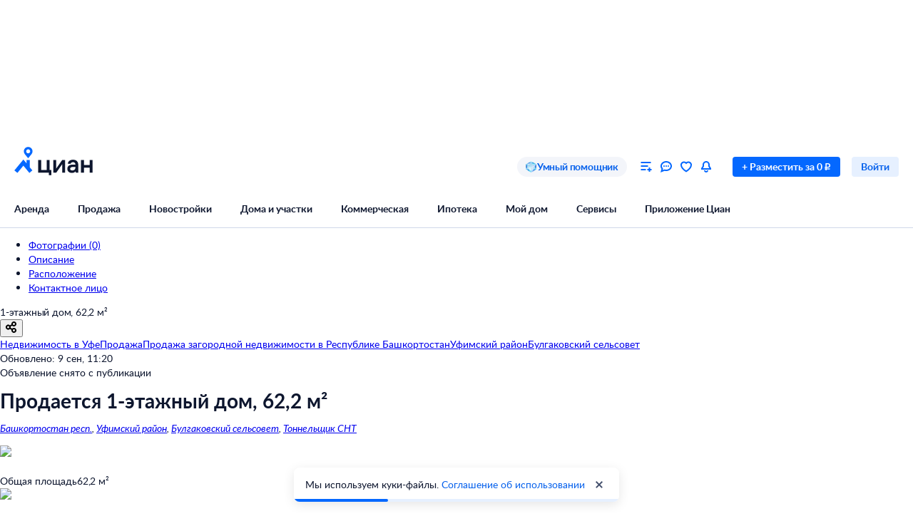

--- FILE ---
content_type: application/javascript
request_url: https://static.cdn-cian.ru/frontend/frontend-offer-card/chunk.21c2f63e85d7875c.js
body_size: 13189
content:
"use strict";(self.__LOADABLE_LOADED_CHUNKS__=self.__LOADABLE_LOADED_CHUNKS__||[]).push([["658"],{27353:function(e,t,a){a.d(t,{M:function(){return n}});var n=(0,a(54724).Ay)({resolved:{},chunkName:function(){return"GenplanPopup"},isReady:function(e){var t=this.resolve(e);return!0===this.resolved[t]&&!!a.m[t]},importAsync:function(){return Promise.all([a.e("4316"),a.e("221")]).then(a.bind(a,57085))},requireAsync:function(e){var t=this,a=this.resolve(e);return this.resolved[a]=!1,this.importAsync(e).then(function(e){return t.resolved[a]=!0,e})},requireSync:function(e){return a(this.resolve(e))},resolve:function(){return 57085}})},54731:function(e,t,a){a.d(t,{q:function(){return n}});var n=(0,a(54724).Ay)({resolved:{},chunkName:function(){return"NewbuildingsFromDeveloperContainer"},isReady:function(e){var t=this.resolve(e);return!0===this.resolved[t]&&!!a.m[t]},importAsync:function(){return Promise.all([a.e("1011"),a.e("466")]).then(a.bind(a,1407))},requireAsync:function(e){var t=this,a=this.resolve(e);return this.resolved[a]=!1,this.importAsync(e).then(function(e){return t.resolved[a]=!0,e})},requireSync:function(e){return a(this.resolve(e))},resolve:function(){return 1407}},{ssr:!1,resolveComponent:function(e){return e.NewbuildingsFromDeveloperContainer}})},57172:function(e,t,a){a.d(t,{Q:function(){return s}});var n=a(70210);a(72362);var o=a(68859),r=a(54731),i=a(71230),c=a(1981),s=function(){var e=(0,o.d4)(i.Lh);return(0,o.d4)(c.U)&&e.length?(0,n.jsx)(r.q,{"data-name":"NewbuildingsFromDeveloperLazy"}):null}},38916:function(e,t,a){a.r(t),a.d(t,{default:function(){return t6}});var n,o,r=a(70210),i=a(50483),c=a(72362),s=a(68859),l=a(61853),d=a(54864),u=a(9306),p=a(93827),f=a(14576),x=a(23987),m=a(84068),h=a(38954),b=a(52517),g=a(83541),j=a(38784),_=a(74577),v=a(40035),y=a(79094),C=a(12324),w=a(57556),k=a(31573),S=a(67986),N=a(27305),M=a(70448),F=a(15656),P=a(24793),U=a(14366),A=a(74598),I=a(21352),T=a(86199),L=function(e){var t,a;return(null==(a=e.promotionsVillageData)||null==(t=a.promotions)?void 0:t.length)>0&&(0,T.W)(e.offerData.offer)},E=a(71230),z=a(24044),D=a(28145),O=a(76259),B=a(2747),G=a(50352),H=a(41863),R=a(19550),V=a(17842),W=a(97106),X=a(10298),q=a(44041),Q=a(17103),K=a(35198),Z=a(97472),Y=a(5541),J=a(38785),$=a(42660),ee={business:"Бизнес",comfort:"Комфорт",economy:"Эконом",elite:"Элитный"},et=a(35929),ea=function(e){var t=e.villageClass,a=e.counterSet,n=e.genplan,o=e.url,i=e.onAboutKPButtonClick;return(0,r.jsxs)("div",{"data-name":"KpInfo",children:[(0,r.jsxs)("div",{className:$.container,children:[(0,r.jsxs)("div",{className:$.info,children:[(0,r.jsx)(et.EF,{name:"Класс",value:ee[t]}),(0,r.jsx)(et.EF,{name:"Всего объектов",value:a.total}),(0,r.jsx)(et.EF,{name:"Объектов в продаже",value:a.onSale})]}),n&&(0,r.jsx)("div",{className:$.genplan,children:n})]}),(0,r.jsx)("div",{className:$["about-button"],children:(0,r.jsx)(J.z,{href:o,onClick:i,target:"_blank",size:"XS",theme:"stroke_primary",children:"Подробнее о посёлке"})})]})},en=a(92191),eo=a(52807),er=a(12468),ei=a(13849),ec=a(37311),es=a(99388),el=a(33009),ed=a(38316),eu=a(64628),ep=function(){(0,eo.ca)("eventSite",{name:"oldevent",category:"genplan",action:"show",label:"interactive_map",useLastProducts:!0})},ef=function(e,t){(0,eo.ca)("eventSite",{name:"oldevent",category:"genplan",action:"click",label:"object_polygon",products:[{id:e,offerType:"offer",position:1,extra:{object_type:t}}]})},ex=function(){(0,eo.ca)("eventSite",{name:"oldevent",category:"genplan",action:"open",label:"phone_number",useLastProducts:!0})},em=function(e,t){(0,eo.ca)("eventSite",{name:"oldevent",category:"genplan",action:"to_card",label:"card_detail_in_new_list",products:[{id:e,offerType:"offer",position:1,extra:{offer_id:t}}]})},eh=function(){(0,eo.ca)("eventSite",{name:"oldevent",category:"genplan",action:"open",label:"fullscreen",useLastProducts:!0})},eb=function(e,t){(0,eo.ca)("eventSite",{name:"oldevent",category:"genplan",action:"click",label:"filter",products:[{id:e,offerType:"offer",position:1,extra:{filter_state:t}}]})},eg=a(17326),ej=a(7597),e_=a(52178),ev=function(e){var t=e.image,a=e.title,n=e.genplan,o=e.onClick;return(0,r.jsxs)(r.Fragment,{children:[(0,r.jsxs)("div",{className:e_.container,style:{backgroundImage:"linear-gradient(0deg, rgba(0, 0, 0, 0.4), rgba(0, 0, 0, 0.4)), url(".concat(t,")")},onClick:o,children:[(0,r.jsx)("div",{className:e_["expand-icon"],children:(0,r.jsx)(ej.i,{color:"icon-inverted-default"})}),(0,r.jsx)(eg.UIHeading4,{color:"text-inverted-default",children:a})]}),n]})},ey=a(27353),eC=function(){var e=(0,u.X)(),t=(0,s.d4)(en.oW),a=(0,s.d4)(en.q),n=(0,ec._)(c.useState(!1),2),o=n[0],i=n[1],l=(0,ed.Wx)({threshold:0,triggerOnce:!0}),d=l.ref,p=l.inView,f=c.useCallback(function(e){e&&ef(a,e)},[a]),x=c.useCallback(function(e){em(a,e)},[a]),m=c.useCallback(function(e){eb(a,e)},[a]),h=c.useCallback(function(){var e=!o;i(e),e&&eh()},[o]),b=(0,el.D)(function(t){return(0,ei._)(function(){return(0,es.__generator)(this,function(a){var n;return[2,(n={offerId:t},(0,ei._)(function(){var t,a,o,r,i;return(0,es.__generator)(this,function(c){switch(c.label){case 0:t=e.httpApi,a=e.logger,c.label=1;case 1:return c.trys.push([1,3,,4]),[4,function(e){return(0,ei._)(function(e){var t,a,n,o,r,i,c,s;return(0,es.__generator)(this,function(l){switch(l.label){case 0:return t=e.httpApi,a=e.config,n=e.mappers,o=e.parameters,[4,t.fetch({v:1,apiType:"public",method:"POST",microserviceName:"countryside-search",pathApi:"/v1/get-offer-pin-popup/",response:{200:{contentType:"json"},400:{contentType:"json"}},request:{contentType:"json",parameters:o}},a)];case 1:if(i=(r=l.sent()).statusCode,c=r.response,s=r.headers,n&&i in n){if(200===i)return[2,n[200](c,s)];if(400===i)return[2,n[400](c,s)]}return[2,{statusCode:i,response:c,headers:s}]}})}).apply(this,arguments)}({httpApi:t,parameters:n})];case 2:if(r=(o=c.sent()).response,200!==o.statusCode)throw new eu.o({domain:"fetchGenplanOffer",message:"".concat(r.message),details:{error:JSON.stringify(r.errors)}});return[2,r.offerPinPopup];case 3:throw i=c.sent(),a.warning(i,{degradation:"Превью оффера на генплане"}),i;case 4:return[2]}})})())]})})()});return(c.useEffect(function(){p&&ep()},[p]),t)?(0,r.jsx)("div",{"data-name":"GenplanContainer",ref:d,children:(0,r.jsx)(ev,{image:t.image,title:"Генплан посёлка",genplan:o?(0,r.jsx)(ey.M,{genplan:t,offerFetcher:b,onPolygonClick:f,onTooltipClick:x,onFullscreenToggle:h,onFilterChange:m,onTooltipPhoneShow:ex,focusedId:a}):null,onClick:h})}):null},ew=function(){var e=(0,s.d4)(en.kZ),t=e.kp,a=e.offer,n=e.agent,o=c.useCallback(function(){var e,o,r;o=null!=(e=null==t?void 0:t.id)?e:null,r=(0,er.d)({agent:n,offer:a,kpId:o}),(0,eo.ca)("eventSite",{action:"goto_CardKP",category:"card",label:"card_name_kp_block_in_newlist",name:"oldevent",products:[(0,Y._)((0,Z._)({},r),{variant:r.variant?r.variant.split("/"):[]})]})},[n,null==t?void 0:t.id,a]);return t?(0,r.jsx)(l.C,{"data-name":"KpInfoContainer",title:"О КП \xab".concat(t.name,"\xbb"),children:(0,r.jsx)(ea,(0,Y._)((0,Z._)({},t),{genplan:(0,r.jsx)(eC,{}),onAboutKPButtonClick:o}))}):null},ek=a(37530),eS=a(29923),eN=(o={},(0,ek._)(o,eS.W3.Asap,"Asap"),(0,ek._)(o,eS.W3.Hourly,"Hourly"),(0,ek._)(o,eS.W3.Daily,"Daily"),(0,ek._)(o,eS.W3.Weekly,"Weekly"),o),eM=function(){(0,eo.ca)("eventSite",{name:"oldevent",category:"location_subscription",action:"open",label:"window",useLastProducts:!0})},eF=function(){(0,eo.ca)("eventSite",{name:"oldevent",category:"location_subscription",action:"close",label:"window",useLastProducts:!0})},eP=function(e){var t=e.frequency,a=e.subscribeToNews,n=e.title,o=e.email,r=e.defaultTitle,i=e.defaultEmail,c=e.offerId;(0,eo.ca)("eventSite",{name:"oldevent",category:"location_subscription",action:"show",label:"success",products:[{id:c,offerType:"offer",position:1,extra:{not_freq:eN[t],not_yes:+!!a,filled:{title:n===r?"auto_".concat(r):n,email:2*(o!==i)}}}]})},eU=a(89633),eA=a(87396),eI=a(89105),eT=a(97421),eL=a(39558),eE=function(e){var t=e.onClick;return(0,r.jsx)("div",{"data-name":"LocationSubscription",className:eL.container,children:(0,r.jsxs)("div",{className:eL.content,children:[(0,r.jsx)(eg.UIHeading4,{children:"Подпишитесь на объявления в этой локации"}),(0,r.jsx)("div",{className:eL.description,children:(0,r.jsx)(eI.UIText1,{children:"Мы сообщим, как только поблизости появится что‑нибудь новенькое"})}),(0,r.jsx)(eT.$,{theme:"fill_primary",size:"XS",onClick:t,children:"Подписаться"})]})})},ez=function(){var e,t,a,n,o,i,d,u=(t=(e=(0,eS.O_)()).onOpen,a=e.setParams,n=(0,s.d4)(en.QZ),o=c.useMemo(function(){return n.geo.address.filter(function(e){return"raion"===e.type||"okrug"===e.type||"location"===e.type}).map(function(e){return e.shortName}).join(", ")},[n.geo.address]),i=c.useMemo(function(){var e,t,a,o,r;return e=n.dealType,t=n.offerType,a=n.geo,r={type:(null==(o=eU.A(a.address).find(function(e){return e.type===eA.RX.Location||e.type===eA.RX.Raion||e.type===eA.RX.District||e.type===eA.RX.Okrug}))?void 0:o.type)===eA.RX.Location?eA.RX.Location:eA.RX.District,id:null==o?void 0:o.id},{_type:"".concat(t).concat(e),engine_version:{type:"term",value:2},geo:{type:"geo",value:[r]}}},[n]),d=(0,s.d4)(E.Yw),{handleClick:c.useCallback(function(){a({title:o,modalTitle:"Подписаться на локацию",submitButtonText:"Подписаться",jsonQuery:i,analyticsParams:{pageType:"Card",queryString:d,offerId:n.id,isFromBanner:!1}}),t()},[o,i,d,n.id,t,a]),offerId:n.id}),p=u.handleClick,f=u.offerId,x=c.useCallback(function(e){eP({frequency:e.frequency,subscribeToNews:e.subscribeToNews,title:e.title,email:e.email,defaultTitle:e.defaultTitle,defaultEmail:e.defaultEmail,offerId:f}),window.__reloadHeader__&&window.__reloadHeader__()},[f]);return(0,eS.cZ)(x,eM,eF),(0,r.jsxs)(l.C,{"data-name":"LocationSubscriptionContainer",hideForPrint:!0,withBorders:!0,children:[(0,r.jsx)(eE,{onClick:p}),(0,r.jsx)(eS.tD,{})]})},eD=a(50175),eO=a(39930),eB=a(76688),eG=a(57172),eH=a(46413),eR=a(6420),eV=a(77057),eW=a(18306),eX=a(81920),eq=a(20085),eQ=a(98684),eK=a(49412),eZ=a(45288),eY=a(28786),eJ=a(81195),e$=a(83795),e0=a(91804),e3=a(54305),e2=a(15057),e1=a(82360),e5=a(96016),e7=a(79448),e4=function(e){var t=e.fullUrl,a=e.previewUrl,n=e.onPreviewClick,o=(0,e2.H)(!1),i=o.state,s=o.toggle,l=c.useCallback(function(){s(),n()},[n,s]);return(0,r.jsxs)(r.Fragment,{children:[(0,r.jsxs)("div",{className:e7.plan,role:"button",onClick:l,children:[(0,r.jsx)("div",{className:e7.image,children:(0,r.jsx)(e1._,{display:"inline-block",src:a,objectFit:"cover",alt:"Превью плана участка"})}),(0,r.jsx)("div",{className:e7.overlay})]}),(0,r.jsx)(e5.Q,{title:"План участка",open:i,onClose:s,content:(0,r.jsx)(e1._,{src:t||a,alt:"Изображение плана участка",height:580,width:580})})]})},e6=a(37097),e9=function(e){var t=e.header,a=e.elements;return(0,r.jsxs)("div",{"data-name":"InfoBlock",children:[(0,r.jsx)("div",{"data-testid":"col-sub-header",className:e6["sub-header"],children:(0,r.jsx)(eg.UIHeading2,{children:t})}),(0,r.jsx)("div",{className:e6["parts-container"],children:a.map(function(e){var t=e.title,a=e.value;return(0,r.jsxs)("div",{className:e6.part,children:[(0,r.jsx)("div",{className:e6.item,children:(0,r.jsx)(eI.UIText1,{color:"gray60_100",children:t})}),(0,r.jsx)("div",{className:e6.item,children:(0,r.jsx)(eI.UIText1,{color:"text-primary-default",children:a})})]},t)})})]})},e8=a(51943),te=a(73850),tt=function(e){var t=e.parts,a=e.cadastralMapPreview,n=e.onExpand,o=e.showExpandButton,i=e.cadastralMapRef,s=e.onCadastralMapClick;return(0,r.jsxs)("div",{"data-name":"SuburbanRosreestrInfo",children:[a&&(0,r.jsxs)(r.Fragment,{children:[(0,r.jsxs)("div",{className:(0,e3.A)(e8.content,e8["with-map"]),children:[(0,r.jsxs)("div",{children:[(0,r.jsx)(e9,(0,Z._)({},t[0])),o&&(0,r.jsx)("div",{className:e8["collapse-button"],children:(0,r.jsx)(te.e,{onClick:n,isCollapsed:!0,collapsedText:"Читать дальше"})})]}),(0,r.jsxs)("div",{className:e8["cadastral-map-container"],ref:i,children:[(0,r.jsx)("div",{"data-testid":"col-sub-header",className:e8["sub-header"],children:(0,r.jsx)(eg.UIHeading2,{children:"План участка"})}),(0,r.jsx)(e4,(0,Y._)((0,Z._)({},a),{onPreviewClick:s}))]})]}),t[1]&&(0,r.jsx)("div",{className:e8["content-bottom"],children:(0,r.jsx)(e9,(0,Z._)({},t[1]))})]}),!a&&(0,r.jsxs)("div",{children:[(0,r.jsx)("div",{className:e8.content,children:t.map(function(e,t){return(0,c.createElement)(e9,(0,Y._)((0,Z._)({},e),{key:t}))})}),o&&(0,r.jsx)("div",{className:e8["collapse-button"],children:(0,r.jsx)(te.e,{onClick:n,isCollapsed:!0,collapsedText:"Читать дальше"})})]})]})},ta=a(93021),tn=function(e){var t=e.deck,a=e.bottom;return(0,r.jsxs)("div",{"data-name":"RosreestrSubtitle",className:ta.subtitle,children:[(0,r.jsx)(eI.UIText1,{color:"text-primary-default",as:"p",children:t}),a&&(0,r.jsx)(eI.UIText1,{color:"text-primary-default",as:"p",children:a})]})};function to(){(0,eo.ca)("eventSite",{name:"oldevent",category:"Card",action:"Show_sopr",label:"RosreestrInfo",useLastProducts:!0})}var tr=function(){(0,eo.ca)("eventSite",{action:"Show_sopr",category:"CadastralMap",name:"oldevent",useLastProducts:!0})},ti=function(){(0,eo.ca)("eventSite",{action:"Click_sopr",category:"CadastralMap",name:"oldevent",useLastProducts:!0})},tc=function(e){var t;return!e||e.parts[0].elements.length<=3&&!(null==(t=e.parts[1])?void 0:t.elements.length)},ts=function(e){var t=(0,ec._)(c.useState(tc(e)),2),a=t[0],n=t[1],o=c.useCallback(function(){n(!0),(0,eo.ca)("eventSite",{name:"oldevent",category:"Card",action:"Click_sopr",label:"RosreestrInfo",useLastProducts:!0})},[n]);return c.useMemo(function(){return a?{formattedInfo:e,onExpand:o,showExpandButton:!1}:{formattedInfo:(0,Y._)((0,Z._)({},e),{parts:[(0,Y._)((0,Z._)({},e.parts[0]),{elements:e.parts[0].elements.slice(0,3)})]}),onExpand:o,showExpandButton:!0}},[a,o,e])},tl=a(94956),td=function(){var e=ts((0,s.d4)(tl.Q)),t=e.formattedInfo,a=e.onExpand,n=e.showExpandButton,o=(0,ed.Wx)({threshold:0,triggerOnce:!0}),i=o.ref,d=o.inView;if(c.useEffect(function(){d&&tr()},[d]),!t)return null;var u=t.header,p=t.deck,f=t.bottom;return(0,r.jsx)(e0.ActionAfterViewObserver,{"data-name":"RosreestrInfoContainer",callback:to,triggerOnce:!0,children:(0,r.jsx)(l.C,{title:u,subtitle:(0,r.jsx)(tn,{deck:p,bottom:f}),children:(0,r.jsx)(tt,(0,Y._)((0,Z._)({},t),{onExpand:a,showExpandButton:n,cadastralMapRef:i,onCadastralMapClick:ti}))})})},tu=a(1352),tp=a(64389),tf=a.p+"icon.efd0b45af1d4ec93.png",tx=a(76504),tm=a(12284);function th(){(0,eo.ca)("eventSite",{action:"click",category:"card",label:"new_ad_banner",name:"oldevent"})}function tb(){return(0,r.jsxs)("section",{"data-name":"SuburbanBanner",className:tx.container,children:[(0,r.jsxs)("div",{className:tx.content,children:[(0,r.jsx)("span",{className:tx.title,children:"Хотите продать недвижимость?"}),(0,r.jsx)("span",{className:tx.subtitle,children:"Разместите объявление на Циан"}),(0,r.jsx)(J.z,{size:"XS",theme:"fill_primary",target:"_blank",rel:"noreferrer",href:"https://www.cian.ru/razmestit-obyavlenie/",onClick:th,children:"Разместить"})]}),(0,r.jsx)("img",{src:tf})]})}var tg=function(){var e=(0,s.d4)(function(e){return e.offerData}),t=e.offer,a=e.agent,n=c.useCallback(function(){var e,n,o,r;n=(e={offer:t,agent:a}).offer,o=e.agent,r=(0,tm.o)(n,o),(0,eo.ca)("eventSite",{action:"show",category:"card",label:"new_ad_banner",name:"soprevent",products:[r]})},[t,a]);return(0,r.jsx)(e0.ActionAfterViewed,{"data-name":"SuburbanBannerContainer",callback:n,children:(0,r.jsx)(tb,{})})};tg.displayName="SuburbanBannerContainer";var tj=a(63946),t_=function(){return(0,r.jsx)("div",{"data-name":"SuburbanBuildersProjectsBanner",className:tj.container,children:(0,r.jsxs)("div",{className:tj.inner,children:[(0,r.jsx)("div",{className:tj.title,children:(0,r.jsx)(eg.UIHeading2,{children:"Постройте дом на этом участке"})}),(0,r.jsx)("div",{className:tj.description,children:(0,r.jsx)(eI.UIText1,{children:"Проекты домов на любой вкус от надёжных строительных компаний"})}),(0,r.jsx)(J.z,{href:"/country-builders-projects/?utm_medium=card&utm_content=banner",size:"M",theme:"fill_secondary",target:"_blank",children:"Выбрать проект"})]})})},tv=a(52059),ty=function(e){return(0,tv.Le)(e.buildersProjectsLocations)(e)},tC=function(){return(0,s.d4)(ty)?(0,r.jsx)(l.C,{"data-name":"SuburbanBuildersProjectsBannerContainer",children:(0,r.jsx)(t_,{})}):null},tw=a(85350),tk=a(33389),tS=a(64794),tN=a(20472),tM=function(e){var t=e.projectId,a=e.projectName,n=e.startPrice,o=e.area,i=e.materials,s=e.image,l=e.onClick,d=c.useMemo(function(){return[o&&"".concat(o," м\xb2"),!!i.length&&i.join(", ")].filter(Boolean).join(" ･ ")},[o,i]),u=c.useMemo(function(){return"/country-projects/".concat(t,"/")},[t]);return(0,r.jsxs)(tN.N,{"data-name":"ProjectItem",url:u,className:tS.link,onClick:l,target:"_blank",dataMark:"ProjectItem",children:[(0,r.jsx)(e1._,{src:s,objectFit:"cover",width:"100%",height:120}),(0,r.jsxs)("div",{className:tS.info,children:[(0,r.jsx)(eI.UIText2,{fontWeight:"bold",children:a}),(0,r.jsxs)(eI.UIText2,{children:["от ",(0,tk.numberToPrettyString)(n)," ₽"]}),(0,r.jsx)(eI.UIText2,{children:d})]})]})},tF=function(e){var t=e.items,a=e.link,n=e.onProjectClick,o=e.onAllProjectsButtonClick;return(0,r.jsxs)("div",{"data-name":"SuburbanBuildersProjects",children:[(0,r.jsx)("div",{className:tw["projects-list"],children:t.map(function(e,t){return(0,c.createElement)(tM,(0,Y._)((0,Z._)({},e),{key:e.projectId,onClick:function(){return n(e.projectId,t+1)}}))})}),(0,r.jsx)(J.z,{size:"XS",theme:"fill_secondary",onClick:o,href:a,target:"_blank",children:"Смотреть все проекты"})]})};function tP(){(0,eo.ca)("eventSite",{action:"show_all_sopr",category:"land_card",label:"suburban_csp",name:"oldevent",useLastProducts:!0})}var tU=function(e){return e.suburbanBuildersProjects.slice(0,4)},tA=function(){var e=(0,s.d4)(tU),t=c.useCallback(function(){var t;t=e.map(function(e,t){return{id:e.projectId,offerType:"CSP",position:t+1}}),(0,eo.ca)("eventSite",{action:"show_sopr",category:"land_card",label:"suburban_csp",event:"oldevent",products:t})},[e]),a=(0,el.D)(function(e,t){(0,eo.ca)("eventSite",{action:"Click_sopr",category:"land_card",label:"suburban_csp",name:"oldevent",products:[{id:e,offerType:"CSP",position:t}]})});return e.length?(0,r.jsx)(e0.ActionAfterViewObserver,{"data-name":"SuburbanBuildersProjectsContainer",callback:t,percentVisible:.5,triggerOnce:!0,callbackDelay:1e3,children:(0,r.jsx)(l.C,{title:"Постройте дом на этом участке",subtitle:"Проекты проверенных строительных компаний",children:(0,r.jsx)(tF,{items:e,link:"/country-builders-projects/?utm_medium=card",onProjectClick:a,onAllProjectsButtonClick:tP})})}):null},tI=a(76613),tT=a(7480),tL=a(70452),tE=a(86288),tz=a(58242),tD=a(67331),tO=function(){var e=(0,u.X)().config,t=(0,s.d4)(en.QZ),a=(0,tz.Fg)(t),n=t.geo.address[0].id,o=(0,s.d4)(tE.r4),i=e.get("audience.domrfMortgage.programs"),c=e.get("audience.domrfMortgage.textData")||void 0,d=(0,tL.J)(o),p=d.isAvailable,f=d.manifest;return i&&"landSale"===t.category?(0,r.jsx)(l.C,{"data-name":"SuburbanCalculatorContainer",children:(0,r.jsx)(tI.DomrfCalculator,(0,Z._)({programs:i,regionId:n,startPrice:7e6,pageType:"card",objectId:t.id},c))}):p&&(0,tz.I0)(a)?(0,r.jsx)(l.C,{children:(0,r.jsx)(tT.T,{name:f.microfrontendName,image:f.imageVersion,runtime:f.runtimeName,instance:f.instanceId})}):(0,r.jsx)(tD._,{})},tB=a(74018),tG=a(11475),tH=a(14043),tR=function(e){var t;return(null==(t=e.promotionsVillageData)?void 0:t.promotions)||null},tV=a(66153),tW=a(21360),tX=a(89997),tq=function(e){var t,a,n=e.authorName,o=e.authorLogoUrl,i=e.authorLabel,c=e.isDescriptionModal,s=e.handleOpenContactModal;return(0,r.jsxs)("div",{"data-name":"Footer",className:(0,e3.A)(tX.footer,(t={},(0,ek._)(t,tX.footer,c),(0,ek._)(t,tX["footer-isdescriptionmodal"],!c),t)),children:[(0,r.jsxs)("div",{className:(0,e3.A)(tX["footer-contact"],(a={},(0,ek._)(a,tX["footer-contact"],c),(0,ek._)(a,tX["footer-contact-isdescriptionmodal"],!c),a)),children:[o&&(0,r.jsx)("div",{className:tX.logo,children:(0,r.jsx)(e1._,{src:o,borderRadius:"4px",objectFit:"contain"})}),(0,r.jsxs)("div",{className:tX.description,children:[(0,r.jsx)(eI.UIText3,{color:"gray60_100",children:i}),n&&(0,r.jsx)(eI.UIText1,{children:n})]})]}),c&&(0,r.jsx)("div",{children:(0,r.jsx)(eT.$,{onClick:s,size:"M",theme:"fill_primary",type:"button",beforeIcon:(0,r.jsx)(tW.J,{color:"icon-inverted-default"}),children:"Узнать у застройщика"})})]})},tQ=function(e){return(0,r.jsx)(e5.Q,{"data-name":"PromoContactModal",open:e.open,content:e.phoneNumber&&(0,r.jsx)("h1",{children:e.phoneNumber}),escape:!0,fixed:!1,footer:(0,r.jsx)(tq,{authorLabel:"Акция от застройщика",authorName:e.builderName,authorLogoUrl:e.logoUrl,isDescriptionModal:!1}),maxWidth:486,onClose:e.onClose,outside:!0,size:"M",title:"Контакты"})};tQ.displayName="PromoContactModal";var tK=function(e){return(0,r.jsx)(e5.Q,{"data-name":"PromoDescriptionModal",open:e.open,content:e.description&&(0,r.jsx)(eI.UIText1,{children:e.description}),escape:!0,fixed:!1,footer:(0,r.jsx)(tq,{authorLabel:"Акция от застройщика",authorName:e.builderName,authorLogoUrl:e.logoUrl,isDescriptionModal:!0,handleOpenContactModal:e.handleOpenContactModal}),header:e.subtitle&&(0,r.jsx)(eI.UIText2,{color:"gray60_100",children:e.subtitle}),maxWidth:728,onClose:e.onClose,outside:!0,size:"M",title:e.name})};tK.displayName="PromoDescriptionModal";var tZ=a.p+"MaternalCapitalIcon.d33811cc84014924.svg",tY=((n={}).Bonus="bonus",n.MaternalCapital="maternalCapital",n.MilitaryMortgage="militaryMortgage",n.Mortgage="mortgage",n.Sale="sale",n),tJ=function(e,t){if(t)return(0,r.jsx)("img",{"data-name":"PromoIcon",src:t});switch(e){case tY.Sale:return(0,r.jsx)("img",{src:"data:image/svg+xml,%3csvg xmlns='http://www.w3.org/2000/svg' width='58' height='58' fill='none' viewBox='0 0 58 58'%3e%3cpath fill='white' d='M29 58c16.016 0 29-12.984 29-29S45.016 0 29 0 0 12.984 0 29s12.984 29 29 29' opacity='.6'/%3e%3cpath fill='%23FF1F34' d='M38.75 44a5.25 5.25 0 1 0 0-10.5 5.25 5.25 0 0 0 0 10.5'/%3e%3cpath fill='url(%23x13be737b__a)' d='M44 38.734a5.266 5.266 0 1 1-10.531 0 5.266 5.266 0 0 1 10.531 0m-9.839 0a4.573 4.573 0 1 0 9.147 0 4.573 4.573 0 0 0-9.147 0'/%3e%3cpath fill='%23FF1F34' d='M38.88 14.88 14.882 38.877l4.243 4.243 24-24z'/%3e%3cpath fill='url(%23x13be737b__b)' d='m38.876 14.877-23.999 24 2.2 2.199 23.998-24z'/%3e%3cpath fill='%23FF1F34' d='M19.25 24.5a5.25 5.25 0 1 0 0-10.5 5.25 5.25 0 0 0 0 10.5'/%3e%3cdefs%3e%3cradialGradient id='x13be737b__a' cx='0' cy='0' r='1' gradientTransform='rotate(90 0 38.734)scale(5.26562)' gradientUnits='userSpaceOnUse'%3e%3cstop offset='.111' stop-color='%23FF2035'/%3e%3cstop offset='.382' stop-color='white'/%3e%3cstop offset='.606' stop-color='%23FF1F34'/%3e%3c/radialGradient%3e%3clinearGradient id='x13be737b__b' x1='27' x2='28.749' y1='27' y2='28.75' gradientUnits='userSpaceOnUse'%3e%3cstop stop-color='white' stop-opacity='.49'/%3e%3cstop offset='.214' stop-color='white' stop-opacity='.79'/%3e%3cstop offset='.38' stop-color='white' stop-opacity='.702'/%3e%3cstop offset='.84' stop-color='white' stop-opacity='0'/%3e%3c/linearGradient%3e%3c/defs%3e%3c/svg%3e"});case tY.Mortgage:return(0,r.jsx)("img",{src:"data:image/svg+xml,%3csvg xmlns='http://www.w3.org/2000/svg' width='55' height='64' fill='none' viewBox='0 0 55 64'%3e%3cpath fill='white' d='M50.291 57.993H0V21.996L25.146 0 50.29 21.997z' opacity='.6'/%3e%3cpath fill='url(%23xa5734cac__a)' d='M55 39.11c0 5.355-2.193 10.115-5.782 13.487C45.83 55.77 36.26 64 36.26 64s-9.769-8.33-13.257-11.602c-3.49-3.371-5.583-8.13-5.583-13.287 0-10.313 8.374-18.742 18.84-18.742C46.726 20.37 55 28.7 55 39.111'/%3e%3cpath fill='url(%23xa5734cac__b)' d='M36.26 20.27C46.726 20.27 55 28.6 55 39.013l-1.638.268c0-9.504-7.552-17.107-17.107-17.107S19.058 29.865 19.058 39.28c0 4.707 1.91 9.052 5.095 12.13l-1.151.89c-3.49-3.372-5.583-8.132-5.583-13.288 0-10.313 8.374-18.742 18.84-18.742'/%3e%3cpath fill='white' d='M30.476 36.996c1.945 0 3.52-1.567 3.52-3.5s-1.575-3.5-3.52-3.5c-1.944 0-3.52 1.567-3.52 3.5s1.576 3.5 3.52 3.5m13.076 12.999c1.945 0 3.52-1.567 3.52-3.5s-1.575-3.5-3.52-3.5c-1.944 0-3.52 1.567-3.52 3.5s1.576 3.5 3.52 3.5m.072-19.413L27.55 46.56l2.845 2.828L46.47 33.41z'/%3e%3cdefs%3e%3clinearGradient id='xa5734cac__a' x1='23.574' x2='45.746' y1='26' y2='51.003' gradientUnits='userSpaceOnUse'%3e%3cstop offset='.283' stop-color='%23FC944F'/%3e%3cstop offset='.719' stop-color='%23FF7E00'/%3e%3c/linearGradient%3e%3clinearGradient id='xa5734cac__b' x1='50.228' x2='24.041' y1='26.75' y2='53.09' gradientUnits='userSpaceOnUse'%3e%3cstop offset='.172' stop-color='%23FF7E00'/%3e%3cstop offset='.484' stop-color='%23FFE3C8'/%3e%3cstop offset='.734' stop-color='%23FF7F01'/%3e%3c/linearGradient%3e%3c/defs%3e%3c/svg%3e"});case tY.Bonus:return(0,r.jsx)("img",{src:"data:image/svg+xml,%3csvg xmlns='http://www.w3.org/2000/svg' width='48' height='58' fill='none' viewBox='0 0 48 58'%3e%3cpath fill='white' d='M48 41.186 24.005 58 0 41.186V0h48z' opacity='.6'/%3e%3cpath fill='url(%23x23aa0200__a)' d='M24 7.874c-8.961 0-16.226 7.265-16.226 16.226 0 4.376 1.733 8.348 4.55 11.267l-.74.674A17.17 17.17 0 0 1 6.775 24.1c0-9.514 7.712-17.226 17.226-17.226a17.19 17.19 0 0 1 13.184 6.139l-.747.665A16.2 16.2 0 0 0 24 7.874'/%3e%3cpath fill='url(%23x23aa0200__b)' d='M24 40.326c8.962 0 16.226-7.264 16.226-16.226a16.16 16.16 0 0 0-3.789-10.422l.747-.665A17.16 17.16 0 0 1 41.226 24.1c0 9.514-7.712 17.226-17.226 17.226a17.18 17.18 0 0 1-12.415-5.285l.738-.674A16.18 16.18 0 0 0 24 40.327'/%3e%3cpath stroke='%233AC400' stroke-miterlimit='10' stroke-width='2' d='M24 42.2c9.996 0 18.1-8.104 18.1-18.1S33.996 6 24 6 5.9 14.104 5.9 24.1 14.004 42.2 24 42.2Z'/%3e%3cpath fill='url(%23x23aa0200__c)' d='M23.97 5.978c-9.994 0-18.096 8.101-18.096 18.095a18.05 18.05 0 0 0 6.314 13.735l-.731.66a19.03 19.03 0 0 1-6.56-14.395C4.896 13.54 13.435 5 23.968 5c6.166 0 11.648 2.926 15.135 7.464l-.837.516c-3.31-4.26-8.484-7.002-14.298-7.002'/%3e%3cpath fill='%2366E530' d='m15.098 22.2-6.02 5.41.875-.25 5.649-5.09z'/%3e%3cpath fill='%2345CA0D' d='m15.102 22.203.492.063-2.805-7.047-.703-.516z'/%3e%3cpath fill='%23E1FFD4' d='m19.992 16-7.906-1.297.719.516 7.437 1.21z'/%3e%3cpath fill='%2397F56F' d='m24 8.89-4 7.118.25.414L24 9.727z'/%3e%3cpath fill='%233EC605' d='M24.008 9.734v-.843l4.008 7.093-.243.43z'/%3e%3cpath fill='%233EC605' d='m35.227 15.188-7.446 1.226.227-.43 7.898-1.289z'/%3e%3cpath fill='%234ACD13' d='m35.227 15.188.68-.485-2.985 7.477-.516.086z'/%3e%3cpath fill='%2360D92D' d='m38.063 27.367-5.649-5.101.5-.086 5.984 5.43z'/%3e%3cpath fill='%236EE13E' d='M31.203 29.898a1598 1598 0 0 1 7.695-2.296l-.828-.235-7.273 2.172z'/%3e%3cpath fill='%237CE84F' d='m30.234 37.18.563-7.64.414.358-.61 8.094z'/%3e%3cpath fill='%235FD82C' d='m24.008 33.398 6.594 4.594-.375-.812-6.22-4.344z'/%3e%3cpath fill='%233CC502' d='m17.781 37.172 6.227-4.336v.555l-6.602 4.601z'/%3e%3cpath fill='%233BC501' d='m16.805 29.906.601 8.078.36-.804-.563-7.64z'/%3e%3cpath fill='%233BC501' d='m9.953 27.367 7.25 2.172-.398.367-7.711-2.304z'/%3e%3cpath fill='%233AC500' d='m24 9.718 3.775 6.7 7.456-1.226L32.4 22.27l5.663 5.097-7.268 2.17-.566 7.645-6.23-4.341-6.228 4.341-.567-7.645-7.267-2.17L15.6 22.27l-2.831-7.078 7.456 1.227z'/%3e%3cpath fill='url(%23x23aa0200__d)' d='m24 9.718 3.775 6.7 7.456-1.226L32.4 22.27l5.663 5.097-7.268 2.17-.566 7.645-6.23-4.341-6.228 4.341-.567-7.645-7.267-2.17L15.6 22.27l-2.831-7.078 7.456 1.227z' style='mix-blend-mode:lighten'/%3e%3cdefs%3e%3clinearGradient id='x23aa0200__a' x1='37.184' x2='12' y1='13' y2='36.041' gradientUnits='userSpaceOnUse'%3e%3cstop stop-color='%233AC400'/%3e%3cstop offset='.5' stop-color='%2361E42A'/%3e%3cstop offset='1' stop-color='%233AC400'/%3e%3c/linearGradient%3e%3clinearGradient id='x23aa0200__b' x1='35.625' x2='12.063' y1='12.25' y2='36' gradientUnits='userSpaceOnUse'%3e%3cstop stop-color='%233AC400'/%3e%3cstop offset='.584' stop-color='%237DF14C'/%3e%3cstop offset='1' stop-color='%233AC400'/%3e%3c/linearGradient%3e%3clinearGradient id='x23aa0200__c' x1='39.104' x2='10.337' y1='12.336' y2='36.177' gradientUnits='userSpaceOnUse'%3e%3cstop stop-color='%233AC400'/%3e%3cstop offset='.484' stop-color='white'/%3e%3cstop offset='1' stop-color='%233AC400'/%3e%3c/linearGradient%3e%3clinearGradient id='x23aa0200__d' x1='12' x2='36.5' y1='14' y2='33.5' gradientUnits='userSpaceOnUse'%3e%3cstop offset='.034' stop-color='%2377F143'/%3e%3cstop offset='.494' stop-color='%2350D717'/%3e%3cstop offset='.822' stop-color='%233AC400'/%3e%3c/linearGradient%3e%3c/defs%3e%3c/svg%3e"});case tY.MilitaryMortgage:return(0,r.jsx)("img",{src:"data:image/svg+xml,%3csvg xmlns='http://www.w3.org/2000/svg' width='54' height='58' fill='none' viewBox='0 0 54 58'%3e%3cpath fill='white' d='M45.571 52.821H0V20.036L22.786 0 45.57 20.036z' opacity='.6'/%3e%3ccircle cx='39.969' cy='43.969' r='12' fill='%23FFC42C'/%3e%3cpath fill='url(%23x3379ef47__a)' d='M51.969 43.969c0 6.627-5.373 12-12 12-6.628 0-12-5.373-12-12s5.372-12 12-12c6.627 0 12 5.373 12 12m-23.312 0c0 6.247 5.065 11.311 11.312 11.311S51.28 50.216 51.28 43.97s-5.064-11.312-11.31-11.312-11.312 5.064-11.312 11.311'/%3e%3cpath fill='url(%23x3379ef47__b)' d='M46.984 36.953a9.92 9.92 0 1 1-14.03 14.031l.7-.701a8.93 8.93 0 0 0 12.629-12.628z'/%3e%3cpath fill='url(%23x3379ef47__c)' d='M32.953 50.984a9.921 9.921 0 1 1 14.031-14.03l-.701.7a8.929 8.929 0 1 0-12.628 12.629z'/%3e%3cpath fill='%233AC500' d='M25.969 5.969h28v19.48l-14 5.52-14-5.52z'/%3e%3cpath fill='%23FFCE2C' d='M31.969 5.969h16v21.844l-8 3.156-8-3.156z'/%3e%3cpath fill='%233AC500' d='M36.969 5.969h6v23.797l-3 1.203-3-1.203z'/%3e%3cpath fill='white' d='m39.969 35.657 1.866 5.743h6.04l-4.887 3.55 1.867 5.744-4.886-3.55-4.886 3.55 1.866-5.744-4.886-3.55h6.04z'/%3e%3cpath fill='url(%23x3379ef47__d)' d='M25.969 5.906H54v10.313H25.969z'/%3e%3cdefs%3e%3clinearGradient id='x3379ef47__a' x1='39.969' x2='31.469' y1='44.469' y2='35.969' gradientUnits='userSpaceOnUse'%3e%3cstop stop-color='%23FFCE2C' stop-opacity='0'/%3e%3cstop offset='1' stop-color='%23FFEAA5'/%3e%3c/linearGradient%3e%3clinearGradient id='x3379ef47__b' x1='39.969' x2='46.984' y1='43.969' y2='50.984' gradientUnits='userSpaceOnUse'%3e%3cstop stop-color='%23FFC42C'/%3e%3cstop offset='1' stop-color='%23FFE693'/%3e%3c/linearGradient%3e%3clinearGradient id='x3379ef47__c' x1='39.969' x2='32.953' y1='43.969' y2='36.953' gradientUnits='userSpaceOnUse'%3e%3cstop stop-color='%23FFC42C' stop-opacity='0'/%3e%3cstop offset='1' stop-color='%23E7AC16'/%3e%3c/linearGradient%3e%3clinearGradient id='x3379ef47__d' x1='39.984' x2='39.984' y1='5.906' y2='16.219' gradientUnits='userSpaceOnUse'%3e%3cstop stop-color='white' stop-opacity='.2'/%3e%3cstop offset='.224' stop-color='white' stop-opacity='.62'/%3e%3cstop offset='1' stop-color='white' stop-opacity='0'/%3e%3c/linearGradient%3e%3c/defs%3e%3c/svg%3e"});case tY.MaternalCapital:return(0,r.jsx)("img",{src:tZ})}},t$=a(43817);function t0(e){var t=e.type,a=e.name,n=e.subtitle,o=e.iconUrl,i=e.onClick,c=function(e){switch(e){case tY.Sale:return t$.discount;case tY.Mortgage:return t$.mortgage;case tY.Bonus:return t$.bonus;case tY.MaternalCapital:return t$["maternal-capital"];case tY.MilitaryMortgage:return t$["military-mortgage"]}}(t);return(0,r.jsxs)("div",{"data-name":"PromoItem","data-testid":"villagePromoItem",className:(0,e3.A)(t$.container,(0,ek._)({},c,!o)),onClick:i,children:[(0,r.jsx)("div",{className:t$.icon,children:tJ(t,o)}),(0,r.jsxs)("div",{children:[(0,r.jsx)("div",{className:t$.title,children:(0,r.jsx)(eI.UIText2,{fontWeight:"bold",children:a})}),n&&(0,r.jsx)(eI.UIText2,{color:"gray60_100",children:n})]})]})}function t3(e){var t=e.promo,a=e.builderName,n=e.logoUrl,o=e.phone,i=e.index,s=e.offerId,l=(0,ec._)(c.useState(!1),2),d=l[0],u=l[1],p=(0,ec._)(c.useState(!1),2),f=p[0],x=p[1],m=t.subtitle||(t.endDate?"Действует до ".concat(t.endDate):void 0);return(0,r.jsxs)(r.Fragment,{children:[(0,r.jsx)(t0,{name:t.name,type:t.type,subtitle:m,iconUrl:t.promoLogoUrl,onClick:function(){var e,a,n,o,r;a=(e={id:s,type:t.type,actionPosition:i+1,actionId:t.id}).id,n=e.type,o=e.actionPosition,r=e.actionId,(0,eo.ca)("eventSite",{name:"oldevent",category:"Card",action:"Click_promo_card",label:"".concat(n,"_").concat(r,"_").concat(o),products:[{id:a,extra:{action_id:r,action_type:n,action_position:o},offerType:"offer",position:1}]}),u(!0)}}),(0,r.jsx)(tK,{open:d,onClose:function(){return u(!d)},handleOpenContactModal:function(){var e,a,n,o,r;a=(e={id:s,type:t.type,actionPosition:i+1,actionId:t.id}).id,n=e.type,o=e.actionPosition,r=e.actionId,(0,eo.ca)("eventEbc",{name:"oldevent",category:"Phones",action:"Open_card_promo_card",label:"",products:[{id:a,extra:{action_id:r,action_type:n,action_position:o},offerType:"offer",position:1}]}),u(!1),x(!0)},name:t.name,description:t.description,subtitle:m,promoType:t.type,builderName:a,logoUrl:n,phoneNumber:o}),(0,r.jsx)(tQ,{open:f,onClose:function(){return x(!f)},builderName:a,logoUrl:n,phoneNumber:o})]})}var t2=a(19318),t1=function(e){var t,a=e.builder,n=e.promos,o=e.offer,i=e.isOfferRedesigned,s=(0,ec._)(c.useState(!1),2),l=s[0],d=s[1],u=c.useRef(null),p=(0,ec._)(c.useState(130),2),f=p[0],x=p[1],m=o&&o.phones&&o.phones.length>0?o.phones.map(function(e){return"".concat(e.countryCode).concat(e.number)}):void 0,h=n.map(function(e,t){return{action_id:e.id,action_type:e.type,action_position:t+1}}),b=c.useCallback((0,tV.n)(500,function(){u&&u.current&&x(u.current.offsetHeight)}),[u]);c.useEffect(function(){if(u&&u.current)return x(u.current.offsetHeight),window.addEventListener("resize",b),function(){return window.removeEventListener("scroll",b)}},[b]);var g=function(e){var t,a,n;e||(a=(t={id:o.id,actionsList:h}).id,n=t.actionsList,(0,eo.ca)("eventSite",{name:"oldevent",category:"Card",action:"Click_show_more_actions",label:"",products:[{id:a,extra:{actions_list:n},offerType:"offer",position:1}]})),d(!e)},j=c.useCallback(function(){var e,t,a;t=(e={id:o.id,actionsList:h}).id,a=e.actionsList,(0,eo.ca)("eventSite",{name:"oldevent",category:"Card",action:"Scroll_actions_block_shown",label:"",products:[{id:t,extra:{actions_list:a},offerType:"offer",position:1}]})},[o.id,h]),_=l?"Cкрыть":"Показать еще ".concat((0,tk.plural)(n.length-2,["акцию","акции","акций"]));return(0,r.jsx)(e0.ActionAfterViewed,{"data-name":"VillagePromotions",callback:j,children:(0,r.jsxs)("div",{className:(0,e3.A)(i&&t2["container--redesigned"],!i&&t2.container),children:[(0,r.jsx)("div",{className:(0,e3.A)(i&&t2["title--redesigned"],!i&&t2.title),children:"Акции"}),(0,r.jsx)("div",{className:t2.content,style:{maxHeight:"".concat(l?f+40:100,"px")},children:(0,r.jsx)("div",{className:(0,e3.A)(t2["container-stocks"],(t={},(0,ek._)(t,t2["container-stocks--open"],l),(0,ek._)(t,t2["container-stocks--close"],!l),t)),ref:u,children:n.map(function(e,t){return(0,r.jsx)(t3,{promo:e,builderName:null==a?void 0:a.name,logoUrl:null==a?void 0:a.absoluteAvatarUrl,phone:m&&m[0],index:t,offerId:o.id},e.id)})})}),n.length>2&&(0,r.jsx)("div",{children:(0,r.jsx)("button",{"data-testid":"showMorePromos",className:(0,e3.A)(t2["toggle-btn"],(0,ek._)({},t2["toggle-btn--open"],l)),onClick:function(){return g(l)},children:_})})]})})},t5=function(){var e=(0,s.d4)(tH.c),t=(0,s.d4)(en.LF),a=(0,s.d4)(tR),n=(0,s.d4)(L);return a&&n?(0,r.jsx)(t1,{"data-name":"VillagePromotionsContainer",builder:e,offer:t,promos:a}):null},t7=a(70460),t4=a(57916),t6=function(){var e=(0,u.X)(),t=e.config.get("hiddenObjects.lkUrl")||"",a="published"===(0,s.d4)(E.tP).status,n=(0,s.d4)(L),o=(0,s.d4)(function(e){return e.offerData.isHiddenByUser}),c=(0,s.d4)(function(e){return e.hideOffer.isTopPopupOpened}),T=(0,s.d4)(function(e){return e.hideOffer.status}),Z=(0,s.d4)(function(e){return e.hideOffer.errorMessage});return(0,m.G)(),(0,r.jsxs)("div",{"data-name":"SuburbanPageContainer","data-testid":"SuburbanPage",children:[(0,r.jsx)(eB.Q,{}),(0,r.jsxs)(j.Gj,{children:[(0,r.jsx)(h.h,{}),(0,r.jsx)(b.j,{}),(0,r.jsx)(Q.B,{}),(0,r.jsxs)(j.TB,{children:[(0,r.jsx)(C.M,{}),(0,r.jsx)(eX.X,{}),(0,r.jsx)(y.an,{}),(0,r.jsx)(S.Yy,{config:e.config}),(0,r.jsx)(N.B,{}),(0,r.jsx)(v.Y,{}),(0,r.jsx)(i.i,{logger:e.logger,children:(0,r.jsx)(t4.z,{})}),!a&&(0,r.jsx)(tp.k,{})]}),c&&(0,r.jsx)(M.k,{status:T,hidden:!!o,lkUrl:t,hideOfferErrorMessage:Z}),o&&(0,r.jsx)(k.O,{lkUrl:t}),(0,r.jsxs)(j.VX,{children:[(0,r.jsxs)(i.i,{logger:e.logger,children:[(0,r.jsx)(f.zP,{}),(0,r.jsxs)(g.k,{children:[(0,r.jsx)(eK.o,{}),(0,r.jsx)(eZ.N,{}),(0,r.jsx)(e$.D,{}),(0,r.jsx)(O.l,{}),(0,r.jsx)(W.n,{})]}),(0,r.jsx)(eD.r,{})]}),a&&(0,r.jsxs)("div",{children:[(0,r.jsx)(w.h,{reactErrorLogger:e.logger}),(0,r.jsx)(I.L,{})]}),(0,r.jsx)(eV.B,{}),(0,r.jsx)(eR.k,{}),(0,r.jsx)(X.Q,{}),(0,r.jsx)(G.W,{}),(0,r.jsx)(eq.D,{}),(0,r.jsx)(td,{}),(0,r.jsx)(tA,{}),(0,r.jsx)(tB.M,{}),a&&[(0,r.jsxs)("div",{children:[(0,r.jsx)(ew,{}),n&&(0,r.jsx)(t5,{}),(0,r.jsx)(i.i,{logger:e.logger,children:(0,r.jsx)(l.C,{children:(0,r.jsx)(eW.s,{})})}),(0,r.jsx)(i.i,{logger:e.logger,children:(0,r.jsx)(p.r,{profile:p.i.Suburban})}),(0,r.jsx)(ez,{}),(0,r.jsx)(i.i,{logger:e.logger,children:(0,r.jsx)(eJ.e,{})}),(0,r.jsx)(tO,{}),(0,r.jsx)(eO.n,{}),(0,r.jsx)(eQ.j,{}),(0,r.jsx)(x.G,{}),(0,r.jsx)(_.I,{}),(0,r.jsx)(tC,{}),(0,r.jsx)(i.i,{logger:e.logger,children:(0,r.jsx)(l.C,{hideForPrint:!0,children:(0,r.jsx)(B.vj,{})})}),(0,r.jsx)(l.C,{hideForPrint:!0,children:(0,r.jsx)(tg,{})})]},"published-data")]]}),(0,r.jsx)(j.A6,{children:(0,r.jsx)(D.E,{})})]}),(0,r.jsxs)(j.vx,{children:[(0,r.jsx)(eG.Q,{}),(0,r.jsx)(K.m,{}),a&&(0,r.jsx)(d.C,{children:(0,r.jsx)(tp.k,{})}),(0,r.jsx)(tu.q,{}),(0,r.jsx)(z.v,{})]}),(0,r.jsx)(P.W,{}),(0,r.jsx)(A.d,{}),(0,r.jsx)(F.K,{}),(0,r.jsx)(U.h,{}),(0,r.jsx)(H.I,{}),(0,r.jsx)(eH.M,{}),(0,r.jsx)(q.c,{}),(0,r.jsx)(eY.z,{}),(0,r.jsx)(R.Y,{}),(0,r.jsx)(t7.j,{}),(0,r.jsx)(tG.L,{}),(0,r.jsx)(V.C,{})]})}},35282:function(e){e.exports={banner:"xa15a2ab7--_42007--banner","button-container":"xa15a2ab7--_42007--button-container"}},82696:function(e){e.exports={container:"xa15a2ab7--b42b87--container",inner:"xa15a2ab7--b42b87--inner",row:"xa15a2ab7--b42b87--row","offset-top-24":"xa15a2ab7--b42b87--offset-top-24","offset-top-16":"xa15a2ab7--b42b87--offset-top-16"}},678:function(e){e.exports={"content-container":"xa15a2ab7--ce6932--content-container"}},41420:function(e){e.exports={fields:"xa15a2ab7--_42032--fields",field:"xa15a2ab7--_42032--field","price-tooltip":"xa15a2ab7--_42032--price-tooltip",switch:"xa15a2ab7--_42032--switch","escrow-tooltip":"xa15a2ab7--_42032--escrow-tooltip",percent:"xa15a2ab7--_42032--percent"}},87730:function(e){e.exports={container:"xa15a2ab7--fceb74--container",image:"xa15a2ab7--fceb74--image",title:"xa15a2ab7--fceb74--title",link:"xa15a2ab7--fceb74--link"}},74444:function(e){e.exports={carousel:"xa15a2ab7--_6758c--carousel"}},88892:function(e){e.exports={item:"xa15a2ab7--_4d560--item",title:"xa15a2ab7--_4d560--title",content:"xa15a2ab7--_4d560--content",icon:"xa15a2ab7--_4d560--icon"}},84e3:function(e){e.exports={list:"xa15a2ab7--_53274--list"}},74832:function(e){e.exports={inner:"xa15a2ab7--aad536--inner",title:"xa15a2ab7--aad536--title",content:"xa15a2ab7--aad536--content",footer:"xa15a2ab7--aad536--footer"}},25747:function(e){e.exports={parameters:"xa15a2ab7--_27033--parameters",header:"xa15a2ab7--_27033--header",row:"xa15a2ab7--_27033--row"}},49018:function(e){e.exports={container:"xa15a2ab7--_4d9a1--container",header:"xa15a2ab7--_4d9a1--header"}},23552:function(e){e.exports={row:"xa15a2ab7--_8f9ed--row","info-cell":"xa15a2ab7--_8f9ed--info-cell",info:"xa15a2ab7--_8f9ed--info",name:"xa15a2ab7--_8f9ed--name",icon:"xa15a2ab7--_8f9ed--icon",payment:"xa15a2ab7--_8f9ed--payment","online-label":"xa15a2ab7--_8f9ed--online-label"}},63610:function(e){e.exports={"rate-cell":"xa15a2ab7--_3771e--rate-cell",dump:"xa15a2ab7--_3771e--dump"}},7592:function(e){e.exports={"tooltip-trigger":"xa15a2ab7--_14bf7--tooltip-trigger"}},70504:function(e){e.exports={container:"xa15a2ab7--a41fb0--container",padded:"xa15a2ab7--a41fb0--padded"}},52178:function(e){e.exports={container:"xa15a2ab7--_97802--container","expand-icon":"xa15a2ab7--_97802--expand-icon"}},42660:function(e){e.exports={container:"xa15a2ab7--_63020--container",info:"xa15a2ab7--_63020--info",genplan:"xa15a2ab7--_63020--genplan","about-button":"xa15a2ab7--_63020--about-button"}},39558:function(e){e.exports={container:"xa15a2ab7--_47527--container",content:"xa15a2ab7--_47527--content",description:"xa15a2ab7--_47527--description"}},37097:function(e){e.exports={"parts-container":"xa15a2ab7--d7cb56--parts-container","sub-header":"xa15a2ab7--d7cb56--sub-header",part:"xa15a2ab7--d7cb56--part",item:"xa15a2ab7--d7cb56--item"}},93021:function(e){e.exports={subtitle:"xa15a2ab7--_00f99--subtitle"}},51943:function(e){e.exports={"sub-header":"xa15a2ab7--_5acea--sub-header",content:"xa15a2ab7--_5acea--content","with-map":"xa15a2ab7--_5acea--with-map","content-bottom":"xa15a2ab7--_5acea--content-bottom","collapse-button":"xa15a2ab7--_5acea--collapse-button"}},79448:function(e){e.exports={plan:"xa15a2ab7--d10302--plan",image:"xa15a2ab7--d10302--image",overlay:"xa15a2ab7--d10302--overlay"}},76504:function(e){e.exports={container:"xa15a2ab7--_61bc0--container",title:"xa15a2ab7--_61bc0--title",subtitle:"xa15a2ab7--_61bc0--subtitle",content:"xa15a2ab7--_61bc0--content"}},85350:function(e){e.exports={"projects-list":"xa15a2ab7--abacd1--projects-list"}},64794:function(e){e.exports={info:"xa15a2ab7--c1ce6e--info",link:"xa15a2ab7--c1ce6e--link"}},63946:function(e){e.exports={container:"xa15a2ab7--ac82ab--container",inner:"xa15a2ab7--ac82ab--inner",title:"xa15a2ab7--ac82ab--title",description:"xa15a2ab7--ac82ab--description"}},89997:function(e){e.exports={"footer-contact":"xa15a2ab7--_3a9c1--footer-contact",logo:"xa15a2ab7--_3a9c1--logo",description:"xa15a2ab7--_3a9c1--description",footer:"xa15a2ab7--_3a9c1--footer","footer-isdescriptionmodal":"xa15a2ab7--_3a9c1--footer-isdescriptionmodal","footer-contact-isdescriptionmodal":"xa15a2ab7--_3a9c1--footer-contact-isdescriptionmodal"}},43817:function(e){e.exports={container:"xa15a2ab7--_19d2a--container",icon:"xa15a2ab7--_19d2a--icon",title:"xa15a2ab7--_19d2a--title",discount:"xa15a2ab7--_19d2a--discount",mortgage:"xa15a2ab7--_19d2a--mortgage","maternal-capital":"xa15a2ab7--_19d2a--maternal-capital","military-mortgage":"xa15a2ab7--_19d2a--military-mortgage",bonus:"xa15a2ab7--_19d2a--bonus"}},19318:function(e){e.exports={container:"xa15a2ab7--dc7acf--container","container--redesigned":"xa15a2ab7--dc7acf--container--redesigned",title:"xa15a2ab7--dc7acf--title","title--redesigned":"xa15a2ab7--dc7acf--title--redesigned","container-stocks":"xa15a2ab7--dc7acf--container-stocks","container-stocks--open":"xa15a2ab7--dc7acf--container-stocks--open","container-stocks--close":"xa15a2ab7--dc7acf--container-stocks--close","toggle-btn":"xa15a2ab7--dc7acf--toggle-btn","toggle-btn--open":"xa15a2ab7--dc7acf--toggle-btn--open",content:"xa15a2ab7--dc7acf--content"}}}]);
//# sourceMappingURL=chunk.21c2f63e85d7875c.js.map